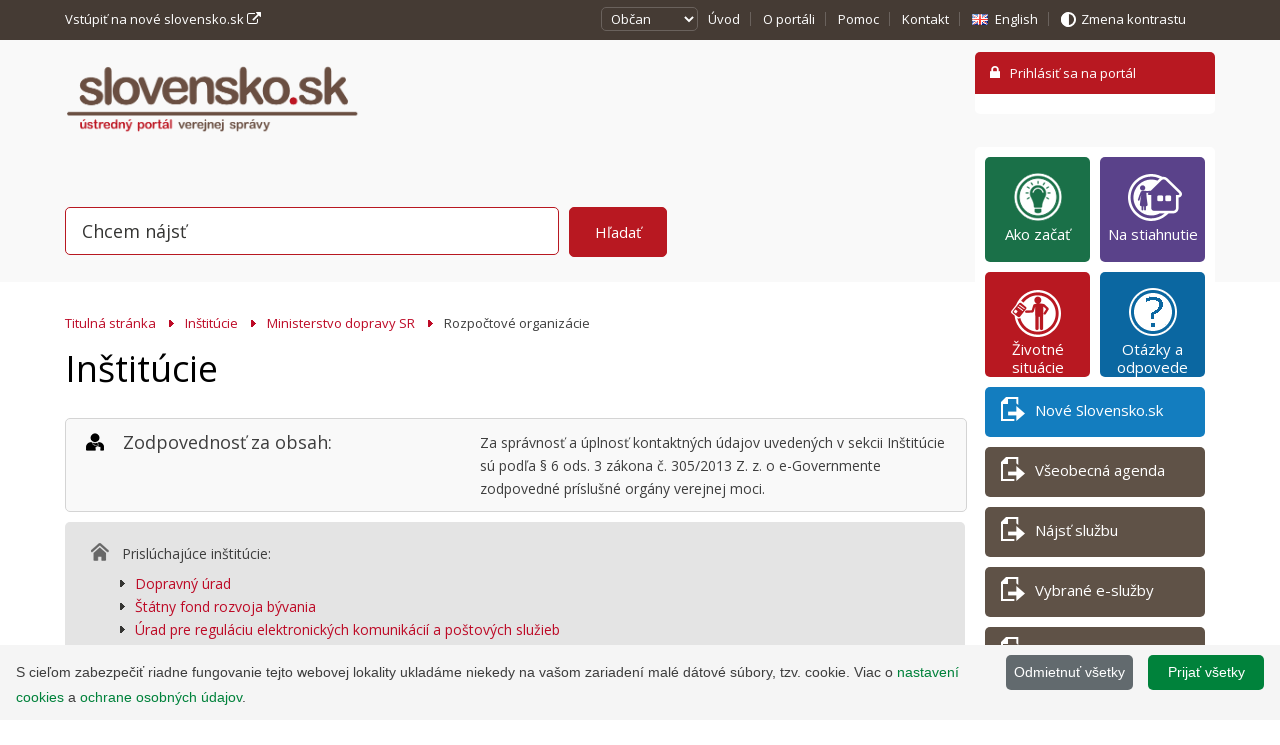

--- FILE ---
content_type: text/html; charset=utf-8
request_url: https://www.slovensko.sk/sk/institucie/_4489d400-1a68-4b6c-8c11-e2376b1d8215
body_size: 11466
content:


<!DOCTYPE html>
<html lang="sk">
    <head><meta http-equiv="Content-Type" content="text/html; charset=utf-8" /><title>
	Inštitúcie - UPVS
</title><meta name="viewport" content="width=device-width, minimum-scale=1.0, maximum-scale=1.0, user-scalable=no" /><meta name="description" content="Ústredný portál verejnej správy" /><meta name="keywords" content="Slovensko, Ústredný portál" /><meta name="author" content="(c) 2012 - 2013 NASES, URL: http://nases.gov.sk/" /><meta name="classification" content="16080" /><link href="//fonts.googleapis.com/css?family=Open+Sans:300,400,400italic,600&amp;subset=latin,latin-ext" rel="stylesheet" type="text/css" />
        <script type="text/javascript" src="//ajax.googleapis.com/ajax/libs/jquery/1.9.1/jquery.min.js"></script>
        <script type="text/javascript" src="//ajax.googleapis.com/ajax/libs/jqueryui/1.10.2/jquery-ui.min.js"></script>   
        <script src="//maps.googleapis.com/maps/api/js?sensor=false" type="text/javascript"></script>
        <link href="/Css/css/print.css" rel="stylesheet" media="print" /><link href="/Css/css/jquery-ui.css" rel="stylesheet" /><link href="/Css/awesomeFont.css" rel="stylesheet" />
            <link href="/Css/css/upvs.min.css" rel="stylesheet" media="screen" />
        
        <script>
            function getCookie(cname) {
                let name = cname + "=";
                let decodedCookie = decodeURIComponent(document.cookie);
                let ca = decodedCookie.split(';');
                for (let i = 0; i < ca.length; i++) {
                    let c = ca[i];
                    while (c.charAt(0) == ' ') {
                        c = c.substring(1);
                    }
                    if (c.indexOf(name) == 0) {
                        return c.substring(name.length, c.length);
                    }
                }
                return "true";
            }

            if (getCookie("GoogleAnalyticsRejection") !== "true") {
                (function (w, d, s, u, t, e, m) {
                    w.dataLayer = w.dataLayer || [];
                    w.gtag = w.gtag || function () { w.dataLayer.push(arguments); };
                    w.gtag('js', new Date());
                    w.gtag('config', 'G-CNZXKE0ZRP');
                    e = d.createElement(s);
                    e.async = 1;
                    e.src = u + '?id=' + t;
                    m = d.getElementsByTagName(s)[0];
                    m.parentNode.insertBefore(e, m);
                })(window, document, 'script', 'https://www.googletagmanager.com/gtag/js', 'G-CNZXKE0ZRP');
            }
        </script>


    </head>
    <body id="subpagePage">
        <form method="post" action="/sk/institucie/_4489d400-1a68-4b6c-8c11-e2376b1d8215" onsubmit="javascript:return WebForm_OnSubmit();" id="myForm">
<div>
<input type="hidden" name="__EVENTTARGET" id="__EVENTTARGET" value="" />
<input type="hidden" name="__EVENTARGUMENT" id="__EVENTARGUMENT" value="" />
<input type="hidden" name="__LASTFOCUS" id="__LASTFOCUS" value="" />
<input type="hidden" name="__VIEWSTATE" id="__VIEWSTATE" value="6tjHf9hA0mLsJcOKALWAGs0aNx3o6mB/N6uwyyl/thS+V9vZ6TPHdzBHuSNeSYHTiIYrAFeFRAWaGcQ4+QSCf0X4qa7kNjQCLCEKtB/HT9krIC2ORmj3RHiIb3MyqAaIYD54IIDK8HWR1jdbiSp4irZL30/FIVqJy50SjNzRGoQ/BoacmwazLlcq0OAhh9rkLMt77gg404L3UREisCoF5zZKe1vnleqns0l2XlQi5VNgZve08eM2romYBuD/rxQzCB9X7J9Sys5m//0B6LeylhvFZMHwUOYACVCrt+Z7q996KY4CVaO1Cx6dCdXSdIknc1djcFdqBxegYO5FXzoqY/XbbE/dcisBOU24unL5JyuMWYw3x8lSn0NPJ8U/dSQ8Kc4l+aVTrQfM9x+cBkYbxoxwmMXFVJaAhVG/S8jcpi50EuCyNWsn18CbYIzlxqfILz9He8izLpsH5TOhgnpKkwXORn491HfnrDWXcYFyz8yPPbVR0C0xCVvMJmvhkFUyJ/3Pq6sCqJd/[base64]/[base64]/jH2RMoK8ZjmMd9O3PG/arMJvEMalqCdOc+rmWsZ81OHGba2kTVjKQ3kuL8TKQAn0jcNk0y8zXjbHtj1SHWy4Oy9D5ALFhS93u9ySNJtitI3RRTT9DNSeScbzNKPcxZcxyEv5JjwTHV5JT6AwxwLHVNsobCvcxwYpIj5MdgJ73JbyIdGCsLecKzY0RBbHdnL+Oyp90WirZg1xl/2fPNnORNsOTttWtmpy1h0W6OClKQvwWoKMF3zqfvdYuO+Ce31bMNlvKnZqGKxYaUykcTzMpBhLPzf5rexwSAcVhGld5NZselw3jYam3daej6uA5dQXYwDaGgJz90G4dJxq8XoramG0tDdf0wwKen2QH/[base64]/ZYBv+59ZdNq9rxcUJ/hpVzZi5fU/3NqVBIVHyytVQkuK2t4M3v+jKjZw4MXSy/ft81iaQois8o3VFBWTDyz2B8aWLj92/YseendYiUkkJxLMOyxROk3c0GtYTdVKmPZ4FvGall4aSlfSbtojsc0zUzfDv/focvJuij9JA/JdP/4R+IjKLqpQqZnHuRyP+zDwmVrQfFYN9zQxzXdkRgYrWYqdqVVlHYg/BWY016kUmJP9FgM3hRaw+7/ZUpq4ypEbBB8KiIPszjZCcI2Bo9onfB34MuP7UVPXCSgVoVU4nJBAoAAj50i6CjaLGbMFeDDJkaY8jcR3aiV37uEOzm23EAUJUYCnsXXwrPW7R5QLLpz7WcDW/ctZUFEQBWX2BkxjYZg0Yel4X8dBohrrNrlhe8Dph2MZ/J+wvwnajppyIIon57CnGTYD4/Pw/kdMGaNR5a01wJrarwlytyneF+TvnvhFEkhuce8aS95iaYx/DvjtRkV6vV4ynY6y1wIW3aPWbu+syldh0KOGN+nUM/FAYSJ7nzc+bcRZG94BsVZM8zaIuBQc+1rvsg7WDsDiMBPOpWkQBq5tKSenmiFqCu6XQ5SBRSViaLpRYo9C9awWEdvPbp29q5MkZTHFZ5ZmtgJTqat8BsNM3t2HgnBQFX7KwkFICSQmphn7gI7mEIpF33asbYO0Vcjmyg5XosbuovtZ6yjWv9Ze57/MLRS5uGZV3dgkonIQZjd0H1CE/LAvhEcd7KruNbD1HZez/9/rDH/V6G8JaECe44QB89UoUarnHHBY8lainlrCaFt+awUQ/XHEpFHHns=" />
</div>

<script type="text/javascript">
//<![CDATA[
var theForm = document.forms['myForm'];
if (!theForm) {
    theForm = document.myForm;
}
function __doPostBack(eventTarget, eventArgument) {
    if (!theForm.onsubmit || (theForm.onsubmit() != false)) {
        theForm.__EVENTTARGET.value = eventTarget;
        theForm.__EVENTARGUMENT.value = eventArgument;
        theForm.submit();
    }
}
//]]>
</script>


<script src="/WebResource.axd?d=eZJKCrWvkpcl65p8DDqot700KxSaZ7i89Te0BxODJ7dRqfTfeEoXwL866WdTagsBIO3ZYmnpoo2JKol7V3lr37tiRIg1&amp;t=636271743501517547" type="text/javascript"></script>


<script src="/WebResource.axd?d=UANWa93WWOCMuA2ieMSwznzW0Yit9RyOSKjjAJnmbG1mwi1GkUmIH050OlDqV2-vHoXIH51kdRQeJAtIpavMGuYmoJJGYmt-7BOPDGg2_p7eqhwi0&amp;t=636271743501517547" type="text/javascript"></script>
<script type="text/javascript">
//<![CDATA[
function WebForm_OnSubmit() {
if (typeof(ValidatorOnSubmit) == "function" && ValidatorOnSubmit() == false) return false;
return true;
}
//]]>
</script>

<div>

	<input type="hidden" name="__VIEWSTATEGENERATOR" id="__VIEWSTATEGENERATOR" value="89D6C192" />
	<input type="hidden" name="__VIEWSTATEENCRYPTED" id="__VIEWSTATEENCRYPTED" value="" />
	<input type="hidden" name="__EVENTVALIDATION" id="__EVENTVALIDATION" value="Gi/7vXZK9yvBtA2xfWR2O/yHtQifgIgPZ8/nyUD/T+lSGwPV8LkEWyKvPxzsMjdy4lJ9aOz71aHFab4OGYbMPjGe82YLdCgh+wbQXBs/v+3MUBgdynrGJHNPk08+Sn2dQVT1uJFKX+XnBpwYvI1QsgxbZZ0=" />
</div>
            <div class="hiddenElm">
                <h1>Ústredný portál verejnej správy</h1>
            </div>
            <div id="header">
                <div id="helpNavigation">
                    <div class="inner clr">
                        
<script type="text/javascript">
    var langGuid = '8180a719-8685-46a4-a77e-9f3400afbb57';
</script>

<!-- div id="localitySelector">
    <span class="localityDescription">
        Vaša lokalita<br>
        <a id="M1_shlLokalityInfo" href="/sk/preco-ju-chceme-vediet">(Prečo ju chceme vedieť)</a>
    </span>
    <span id="M1_lblSelectedLocality" class="selectedLocality"></span>
    <input type="submit" name="M1$btnSelectLocality" value="Vyberte lokalitu" id="M1_btnSelectLocality" />
</div !-->

<ul style='float:left'><li class='hideForMobile'><a href='https://beta.slovensko.sk'>Vstúpiť na nové slovensko.sk&nbsp;<i class='fa fa-external-link' style='font-size:14px'></i></a></li></ul>

<ul>
    <li class="hideForMobile"><a id="M2_shHelNavUvod" href="/sk/titulna-stranka">Úvod</a></li>
    <li class="hideForMobile"><a id="M2_shHelNavOportali" href="/sk/o-portali">O portáli</a></li>
    <li class="hideForMobile"><a id="M2_shHelNavPomoc" href="/sk/pomoc">Pomoc</a></li>
    <li class="mobileVersion"><a id="M2_shHelNavKontakt" href="/sk/kontakt">Kontakt</a></li>
    <li class="lang"><a id="M2_hlkHelNavKontakt" class="langEn" href="/en">English</a></li>
    <li class="hideForMobile contrastVersion"><a id="M2_hlkKontrast" class="nrml" href="/sk/kontrastna-verzia/_/sk/institucie/_4489d400-1a68-4b6c-8c11-e2376b1d8215">Zmena kontrastu</a></li>
</ul>    
<div class="formRow">
	<label for="M3_drlTemplateDropDown"></label><div class="controls">
		<div class="selectWrp">
			<select name="M3$drlTemplateDropDown" onchange="javascript:setTimeout('__doPostBack(\'M3$drlTemplateDropDown\',\'\')', 0)" id="M3_drlTemplateDropDown">
				<option selected="selected" value="e4612d4a-cdc9-4c4c-bd2c-a49600eb3324">Občan</option>
				<option value="9051d7b3-6a82-41a7-8340-a49600eb6bb4">Podnikateľ</option>

			</select>
		</div>
	</div>
</div>
                    </div>
                </div>
                <div class="inner clr" style="z-index: 9999;">
                    <a href="/sk/" id="logo"><img src="/Img/logo-header.png" alt="Ústredný portál verejných služieb ľuďom"></a>
                    
    <div id="loginPanel">
        <div class="loginHeader">
            <input type="submit" name="M15$btnLogin" value="Prihlásiť sa na portál" id="M15_btnLogin" class="loginBtn" />
        </div>
            
            
            
            <p class="loginAction" style="float:left;">
                
            </p>
            


        
            <div class="loginContent">
                     
                    
		    </div>
        
    </div>





                </div>
                

<link rel="stylesheet" type="text/css" href="/css/searchMain.css" >

<div id="search">
    <div id="M16_plMainSearch" class="inner clr" onkeypress="javascript:return WebForm_FireDefaultButton(event, 'M16_btnSerch')">
	
		<div class="searchPanel">
            <p class="searchForm autocomplete-wrap">
                <label for="M16_txtSearch" id="M16_lblSearch">Vyhľadať</label>
                <input name="M16$txtSearch" type="text" id="M16_txtSearch" value="Chcem nájsť" class="search searchAutoComplete" style="position: relative; z-index: 2;" autocomplete="off" />                    
                
                
                <span id="search_out"></span>
                <input type="submit" name="M16$btnSerch" value="Hľadať" onclick="javascript:WebForm_DoPostBackWithOptions(new WebForm_PostBackOptions(&quot;M16$btnSerch&quot;, &quot;&quot;, true, &quot;MainSearch&quot;, &quot;&quot;, false, false))" id="M16_btnSerch" />
                <span id="M16_revSearch" class="validInfo" style="color:Red;visibility:hidden;">Minimálny počet znakov: 3</span>
            </p>
            

            

            
        </div>
     
</div>
</div>
            </div>
            <div id="contentWrapper">
                <div id="content">
                    <div class="mainContent">
                        

            
             <ul id="ktxNavi">
             <li><a href="/sk">
                 
                 
                 Titulná stránka
             </a></li>
                
                <li>
                    <a id="M4_rptBreadCrumb_ctl01_hpLink" href="/sk/institucie">Inštitúcie</a>
                </li>
                
                <li>
                    <a id="M4_rptBreadCrumb_ctl02_hpLink" href="/sk/institucie/_ab658f9c-1c8b-423e-bc29-2f97fab8b436">Ministerstvo dopravy SR</a>
                </li>
                
                <li>
                    Rozpočtové organizácie
                </li>
        
            </ul>
        





    <h1>Inštitúcie</h1><div class="subpagePnl">
<div class="inner clr">
<h4 class="icoPerson">Zodpovednosť za obsah:</h4>
<p class="subPagePnlContent">Za správnosť a úplnosť kontaktných údajov uvedených v sekcii Inštitúcie sú podľa § 6 ods. 3 zákona č. 305/2013 Z. z. o e-Governmente zodpovedné príslušné orgány verejnej moci.</p>
</div>
</div>

<div id="institution" class="informationContent tree">
    <div class="contentTabs autoTab ">
        
    </div>

    <div>
        
    </div>

    
            <div class="colaboration">
                <h3>
                    <span id="M7_rpList_ctl00_ltrPrisluchajuceH3" Tree="Prislúchajúce inštitúcie:">Prislúchajúce inštitúcie:</span></h3>
                <ul class="arrow">
        
            <li>
                <a id="M7_rpList_ctl01_shLink" href="/sk/institucie/_c85407d7-2405-4e71-8f37-0dc14a8182e0">Dopravný úrad</a></li>
        
            <li>
                <a id="M7_rpList_ctl02_shLink" href="/sk/institucie/_d8dc2282-8c85-4237-ade3-941bc4d489e7">Štátny fond rozvoja bývania</a></li>
        
            <li>
                <a id="M7_rpList_ctl03_shLink" href="/sk/institucie/_dd09389a-6d71-4047-8d47-a2b4011f88a4">Úrad pre reguláciu elektronických komunikácií a poštových služieb</a></li>
        
            </ul>
                  </div>
        

    

    
</div>



                    </div>
                    
                </div>
                <div id="sidebar"  class='sk'>  
                    <ul class="actionsNavi">
<li><a style="background: #1a7048;" title="Základné kroky k úspešnej elektronickej komunikácii" onmouseover="this.style.backgroundColor='#19784a';" onmouseout="this.style.backgroundColor='#1a7048';" href="/sk/ako-zacat"><span style="background: url('/_img/CMS4/ziarovka_mala.png') no-repeat 6px 2px;">&nbsp;</span>Ako začať</a></li>
<li class="institutionsLink"><a title="Aplikácie potrebné k elektronickej komunikácii" href="/sk/na-stiahnutie"><span>&nbsp;</span>Na stiahnutie</a></li>
<li class="petitionLink"><a title="Informačné texty zatriedené podľa číselníka životných situácií, ktorý sa používa pri registrácii elektronických služieb" href="https://www.slovensko.sk/sk/zivotne-situacie"><span>&nbsp;</span>Životné situácie</a></li>
<li><a style="background: #0b67a1;" title="Najčastejšie otázky a odpovede ohľadom elektronickej komunikácie" onmouseover="this.style.backgroundColor='#0e5b8b';" onmouseout="this.style.backgroundColor='#0b67a1';" href="https://www.slovensko.sk/sk/faq/"><span style="background: url('/_img/CMS4/otaznik.png') no-repeat 6px 2px;">&nbsp;</span>Otázky a odpovede</a></li>
<li class="serveLink"><a style="background: #137dbf;" title=" " onmouseover="this.style.backgroundColor='#0e5b8b';" onmouseout="this.style.backgroundColor='#137dbf';" href="https://www.slovensko.sk/sk/oznamy/_nove-slovensko-sk-beta-verzi"><span>&nbsp;</span>Nové Slovensko.sk</a></li>
<li class="serveLink"><a title="Všeobecné elektronické podanie adresované vybranej inštitúcii" href="/sk/detail-sluzby?externalCode=App.GeneralAgenda"><span>&nbsp;</span>Všeobecná agenda</a></li>
<li class="serveLink"><a title="Elektronické podanie, ku ktorému existuje špecifická elektronická služba" href="/sk/najst-sluzbu"><span>&nbsp;</span>Nájsť službu</a></li>
<li class="serveLink"><a title="Desať vybraných elektronických služieb, s ktorými sa môžete v praxi veľmi často stretnúť" href="https://www.slovensko.sk/sk/clanok/_vybrane-e-sluzby"><span>&nbsp;</span>Vybrané e-služby</a></li>
<li class="serveLink"><a href="https://www.slovensko.sk/sk/navody"><span>&nbsp;</span>Návody</a></li>
<li class="serveLink"><a title=" " href="https://navody.slovensko.sk/sk" target="_blank"><span>&nbsp;</span>Sprievodca</a></li>
</ul>




<div class="naviPanel">
<h2 style="font-size: 1.846em;">Aktuálne témy&nbsp;</h2>
<ul>
<li><a href="https://www.slovensko.sk/sk/oznamy/detail/_elektronizacia-v-kocke">Elektronizácia v kocke</a></li>
<li><a title="eID" href="https://www.slovensko.sk/sk/obciansky-preukaz-s-cipom/_obciansky-preukaz-s-cipom1">Občiansky preukaz s čipom</a></li>
<li><a title="Efektívna a rýchla elektronická komunikácia s orgánmi verejnej moci " href="/sk/agendy/agenda/_elektronicke-schranky-zakon1/">Elektronické schránky</a></li>
<li><a href="https://www.slovensko.sk/sk/oznamy/detail/_vyhlaska-o-uznanych-sposoboch">Uznané spôsoby autorizácie a e-služby</a></li>
<li><a href="https://www.slovensko.sk/sk/clanok/_evidencia-autentifikacnych-pro">Evidencia autentifikátorov</a></li>
<li><a title="Úhradu za spoplatnené e-služby možno vykonať viacerými spôsobmi. Najrýchlejším spôsobom je platba kartou." href="https://www.slovensko.sk/sk/platba-online">Platba online</a></li>
<li><a title="Slovenské eID je možné použiť aj na zahraničných portáloch" href="https://www.slovensko.sk/sk/eidas/slovenske-eid-je-mozne-pouzit">Slovenské eID v zahraničí</a></li>
<li><a title="Stručný postup k vybaveniu mandátneho certifikátu, ktorý slúži na autorizáciu dokumentov" href="https://www.slovensko.sk/sk/agendy/agenda/_ako-vybavit-mandatny-certifika/">Mandátne certifikáty</a></li>
<li><a title="Vyhotovovanie a doručovanie listinných rovnopisov elektronických úradných dokumentov" href="https://www.slovensko.sk/sk/zivotne-situacie/zivotna-situacia/_centralne-uradne-dorucovanie/">Centrálne úradné doručovanie</a></li>
<li><a title="Jednoduchý prehľad aktuálnych zmien a noviniek súvisiacich s elektronickou komunikáciou" href="https://www.slovensko.sk/sk/prehlad-noviniek" target="_blank">Prehľad noviniek</a></li>
<li><a title="Plán odstávok portálu slovensko.sk" href="https://www.slovensko.sk/sk/oznamy/plan-odstavok">Plán technických odstávok</a></li>
<li><a href="https://www.slovensko.sk/sk/sluzby-spristupnovania-a-zdiel">Služby sprístupňovania a zdieľania doručovaných rozhodnutí<br /></a></li>
<li><a href="https://www.slovensko.sk/sk/detekcia-zranitelnosti-koncovy">Detekcia zraniteľnosti koncových obslužných bodov<br /></a></li>
<li><a href="https://www.slovensko.sk/sk/redizajn-siete-govnet">Redizajn siete GOVNET</a></li>
<li><a href="https://www.slovensko.sk/sk/oznamy/detail/_zvysovanie-uzitkovej-hodnoty-d">Zvyšovanie úžitkovej hodnoty digitálnych služieb pre občanov, podnikateľov a inštitúcie verejnej správy</a></li>
<li><a href="https://www.slovensko.sk/sk/modernizacia-ustredneho-kontak">Modernizácia Ústredného Kontaktného Centra</a></li>
</ul>
</div>
<div class="naviPanel">
<h2 style="font-size: 1.846em;">Užitočné linky</h2>
<p style="line-height: 50%;">&nbsp;</p>
<span><img style="width: 12%; height: 12%; margin: 1px 8px 2px 4px; float: left;" src="/_img/CMS4/LOGO/svm_icon.png " alt="" width="73" height="72" /><a title="Národné centrum kybernetickej bezpečnosti SK-CERT " href="https://www.sk-cert.sk/sk/aktuality/index.html" target="_blank">SK-CERT</a></span>
<p style="line-height: 50%;">&nbsp;</p>
<span><img style="width: 12%; height: 12%; margin: 1px 8px 2px 4px; float: left;" src="/_img/CMS4/LOGO/metais.png" alt="" width="73" height="72" /><a title="Evidencia autentifikačných prostriedkov  [nov  okno/new window]" href="https://metais.slovensko.sk/" target="_blank">MetaIS</a></span>
<p style="line-height: 50%;">&nbsp;</p>
<span><img style="width: 12%; height: 12%; margin: 1px 8px 2px 4px; float: left;" src="/_img/CMS4/LOGO/ezk2.png" alt="" width="73" height="72" /><a title="Elektronická zdravotná knižka " href="https://www.ezdravotnictvo.sk/sk/web/ezdravie/elektronicka-zdravotna-knizka" target="_blank">ezdravie</a></span>
<p style="line-height: 50%;">&nbsp;</p>
<span><img style="width: 12%; height: 12%; margin: 1px 8px 2px 4px; float: left;" title="Informácie pre Ukrajincov prichádzajúcich na Slovensko" src="/_img/CMS4/LOGO/UA_logo.PNG" alt="Informácie pre Ukrajincov prichádzajúcich na Slovensko" width="44" height="42" /><a title="Informácie pre Ukrajincov prichádzajúcich na Slovensko" href="https://ua.gov.sk/sk.html?csrt=9190783723941334920" target="_blank">ua.gov.sk</a><br /></span>
<p style="line-height: 50%;">&nbsp;</p>
<span><img style="width: 12%; height: 12%; margin: 1px 8px 2px 4px; float: left;" src="/_img/CMS4/LOGO/statistika.png" alt="" width="90" height="57" /><a title="Štatistické údaje o elektronických schránkach a o využívaní elektronických služieb" href="https://www.slovensko.sk/sk/statistika-slovensko-sk">Štatistiky</a></span>
<p style="line-height: 50%;">&nbsp;</p>
<span><img style="width: 12%; height: 12%; margin: 1px 8px 2px 4px; float: left;" src="/_img/CMS4/LOGO/opendata.png" alt="" /><a title=" " href="https://rokovania.gov.sk/" target="_blank">rokovania.gov.sk</a></span>
<p style="line-height: 50%;">&nbsp;</p>
<span><img style="width: 12%; height: 12%; margin: 1px 8px 2px 4px; float: left;" src="/_img/CMS4/LOGO/datagov.jpg" alt="" width="48" height="47" /><a title="Portál otvorených dát je katalóg obsahujúci rôzne datasety od povinných osôb v Slovenskej republike. [nov� okno/new window]" href="https://data.slovensko.sk/" target="_blank">data.slovensko.sk</a></span>
<p style="line-height: 50%;">&nbsp;</p>
<span><img style="width: 12%; height: 12%; margin: 1px 8px 2px 4px; float: left;" src="/_img/CMS4/LOGO/logo_nases.png" alt="" width="286" height="298" /><a title="Národná agentúra pre sieťové a elektronické služby" href="http://www.nases.gov.sk" target="_blank">NASES</a></span>
<p style="line-height: 50%;">&nbsp;</p>
<span><img style="width: 12%; height: 12%; margin: 1px 8px 2px 4px; float: left;" src="/_img/CMS4/flag_eu.gif" alt="" /><a title="Vaša Európa je webová lokalita EÚ, ktorej cieľom je uľahčiť riešenie rôznych situácií, ak sa nachádzate v inom členskom štáte EÚ." href="http://europa.eu/youreurope/citizens/index_sk.htm" target="_blank">Portál Vaša Európa</a></span>
<p style="line-height: 50%;">&nbsp;</p>
<span><img style="width: 12%; height: 12%; margin: 1px 8px 2px 4px; float: left;" src="/_img/CMS4/fb-icon2.png" alt="" /><a title="FB stránka portálu slovensko.sk" href="https://www.facebook.com/slovensko.sk" target="_blank">Facebook slovensko.sk</a></span>
<p style="line-height: 50%;">&nbsp;</p>
<span><img style="width: 12%; height: 12%; margin: 1px 8px 2px 4px; float: left;" src="/_img/CMS4/Instagram_logo_2016.svg%20(1).png " alt="" /><a title="Instagram slovensko.sk" href=" https://www.instagram.com/slovensko.sk_nases/" target="_blank"> ig/slovensko.sk_nases </a></span>
<p style="line-height: 50%;">&nbsp;</p>
<span><img style="width: 12%; height: 12%; margin: 1px 8px 2px 4px; float: left;" src="/_img/CMS4/LOGO/You_Tube.png" alt="" /><a title="Videonávody k portálu a k elektronickým schránkam." href="https://www.youtube.com/channel/UCNnbeWKUGK-WfsPyuGW3oyw" target="_blank">Youtube</a></span></div>
<div class="naviPanel">
<h3><strong>KONTAKTNÉ CENTRUM</strong></h3>
<strong><a href="tel:+421 2 35&nbsp;803&nbsp;083">+421 2 35&nbsp;803&nbsp;083</a></strong>
<p><strong><a title="Kliknite a najčastejšie problémy vyriešte sami rýchlo a jednoducho." href="https://www.slovensko.sk/sk/pomoc/technicka-podpora-pre-pouzivat">Technická podpora</a></strong></p>
<p><strong><a title="Popíšte váš problém a náš operátor vás bude kontaktovať s riešením." href="https://helpdesk.slovensko.sk/new-incident/">Kontaktný formulár</a></strong></p>
<p><span>Pondelok až piatok</span></p>
<p><span>8.00 - 17.00 h</span></p>
</div><p>&nbsp;</p>
<!-- ul class="actionsNavi">
<li class="dictLink"><a mce_href="/sk/slovnik" href="/sk/slovnik"><span></span>Slovník pojmov</a></li>
</ul -->
                </div>
            </div>

            <div id="footer">
                <div class="inner clr"> <a href="javascript:window.print()" class="btn-print">Tlač obsahu</a>
               
                    <div class="footerLinksWrap">
<ul>
<li><a title="Základné informácie o ústrednom portáli verejnej správy" href="/sk/o-portali">O portáli</a></li>
<li><a title="Návody a postupy, popisujúce riešenia situácií, ktoré môžu nastať pri práci s ústredným portálom a elektronickými schránkami" href="/sk/navody">Návody</a></li>
<li><a title="Dokumenty a tlačivá" href="/sk/dokumenty-a-tlaciva/_1/A/">Tlačivá</a></li>
<li><a title="Často vyskytujúce sa pojmy" href="/sk/slovnik">Slovník</a></li>
<li><a title="Kontaktné údaje na ústredné orgány, orgány štátnej správy, miestne úrady a iné" href="/sk/institucie">Inštitúcie</a></li>
<li><a title="Zverejnené metodické usmernenia" href="/sk/metodicke-usmernenia/">Metodické usmernenia</a></li>
<li><a title="Centrálne úložisko elektronických formulárov verejnej správy SR" href="https://formulare.slovensko.sk/_layouts/eFLCM/VyhladajPodlaVolnehoTextu.aspx">Úložisko formulárov</a></li>
<li><a title="Centrálne úložisko záznamov" href="/sk/centralne-ulozisko-zaznamov">Úložisko záznamov</a></li>
<li><a title="Informácie o zásadách a procese podania žiadosti o sprístupnenie informácie, sťažnosti, petície a elektronickej hromadnej žiadosti." href="https://www.slovensko.sk/sk/staznosti-a-peticie">Sťažnosti a petície</a></li>
<li><a title="Používanie súborov cookies" href="https://www.slovensko.sk/sk/vyhlasenie-o-cookies">Vyhlásenie o cookies</a></li>
<li><a href="https://www.slovensko.sk/sk/itvs/_osobitne-postupy-podla-zakona">Osobitné postupy ITVS</a></li>
</ul>
</div><div class="footerLinksWrap">
<ul>
<li><a title="Zoznam registrovaných a zverejnených služieb orgánov verejnej moci " href="https://www.slovensko.sk/sk/zoznam-zverejnenych-sluzieb">Zverejnené služby</a></li>
<li><a title="Mapa stránok" href="/sk/mapa-stranok">Mapa stránok</a></li>
<li><a title="Informačné texty zatriedené podľa číselníka životných situácií, ktorý sa používa pri registrácii elektronických služieb" href="/sk/zivotne-situacie">Životné situácie - informačný obsah</a></li>
<li><a title="Možnosť dostávať najnovšie informácie z oblastní Životné situácie alebo Agendy" href="/sk/rss">Aktuality cez RSS</a></li>
<li><a title="Vyhlásenie o prístupnosti" href="https://www.slovensko.sk/sk/vyhlasenie-o-pristupnosti">Vyhlásenie o prístupnosti</a></li>
<li><a title="Zoznam najčastejších otázok ohľadom používania elektronickej schránky, eID a výkonu elektronickej moci " href="https://www.slovensko.sk/sk/faq/">Otázky&nbsp;a odpovede</a></li>
<li><a title="Vyhlásenie o ochrane osobných údajov pre používateľov Ústredného portálu verejnej správy" href="https://www.slovensko.sk/sk/ochrana-udajov">Ochrana osobných údajov</a></li>
<li><a title="Elektronická úradná tabuľa je elektronické úložisko, na ktoré sú zasielané a na ktorom sú zverejňované elektronické dokumenty, ak tak ustanovuje zákon." href="https://cuet.slovensko.sk/">Elektronická úradná tabuľa</a></li>
<li><a title="Základné pravidlá bezpečnosti a utajenia údajov pri práci s elektronickou schránkou" href="https://www.slovensko.sk/sk/zakladne-zasady-bezpecnosti">Základné zásady bezpečnosti</a></li>
<!--<li><a href="/sk/vseobecna-entita/typy-vseobecnej-entity">Všeobecná entita</a></li>--></ul>
</div>
<p>&nbsp;</p>
<p>&nbsp;</p><div class="legalWrap">
<div class="copyright">©
<script type="text/javascript">// <![CDATA[
document.write("2013 - " + new Date().getUTCFullYear() + ",");
// ]]></script>
Slovensko.sk <br />Informácie zverejnené na portáli majú informatívny charakter.</div>
<div class="legal">Prevádzku stránky www.slovensko.sk a správu jej obsahu zabezpečuje<br /> <a title=" " href="https://www.nases.gov.sk/kontakt" target="_blank">Národná agentúra pre sieťové a elektronické služby</a>.</div>
</div>     
                </div>
            </div>
        
<script type="text/javascript">
//<![CDATA[
var Page_Validators =  new Array(document.getElementById("M16_revSearch"));
//]]>
</script>

<script type="text/javascript">
//<![CDATA[
var M16_revSearch = document.all ? document.all["M16_revSearch"] : document.getElementById("M16_revSearch");
M16_revSearch.controltovalidate = "M16_txtSearch";
M16_revSearch.errormessage = "Minimálny počet znakov: 3";
M16_revSearch.validationGroup = "MainSearch";
M16_revSearch.evaluationfunction = "RegularExpressionValidatorEvaluateIsValid";
M16_revSearch.validationexpression = ".{3}.*";
//]]>
</script>


<script type="text/javascript">
//<![CDATA[

var Page_ValidationActive = false;
if (typeof(ValidatorOnLoad) == "function") {
    ValidatorOnLoad();
}

function ValidatorOnSubmit() {
    if (Page_ValidationActive) {
        return ValidatorCommonOnSubmit();
    }
    else {
        return true;
    }
}
        //]]>
</script>
</form>
	    
        
		<script type="text/javascript" src="/Scripts/M000_validators.js"></script>  
		<script type="text/javascript" src="/Scripts/M000_validatorMsg.js"></script> 
        <script type="text/javascript" src="/Scripts/ejs_production.js"></script>
        <script type="text/javascript" src="/Scripts/scripts.js"></script>
        <script type="text/javascript" src="/Scripts/jquery.autocomplete.js"></script>
        <script type="text/javascript" id="cookiebanner" src="/Scripts/cookiebanner-prod.min.js" data-cookie="CookieInfoScript" data-text-align="left"></script>
    </body>
</html>


--- FILE ---
content_type: application/x-javascript
request_url: https://www.slovensko.sk/Scripts/cookiebanner-prod.min.js
body_size: 3935
content:
var x=$("html")[0].lang;!function(i){"use strict";var e=i,c=e.document,o="cbinstance",t={get:function(t){return decodeURIComponent(c.cookie.replace(new RegExp("(?:(?:^|.*;)\\s*"+encodeURIComponent(t).replace(/[-.+*]/g,"\\$&")+"\\s*\\=\\s*([^;]*).*$)|^.*$"),"$1"))||null},set:function(t,e,i,o,s,n){if(!t||/^(?:expires|max-age|path|domain|secure)$/i.test(t))return!1;var a="";if(i)switch(i.constructor){case Number:a=i===1/0?"; expires=Fri, 31 Dec 9999 23:59:59 GMT":"; max-age="+i;break;case String:a="; expires="+i;break;case Date:a="; expires="+i.toUTCString()}return c.cookie=encodeURIComponent(t)+"="+encodeURIComponent(e)+a+(s?"; domain="+s:"")+(o?"; path="+o:"")+(n?"; secure":"")+";SameSite=Lax",!0},has:function(t){return new RegExp("(?:^|;\\s*)"+encodeURIComponent(t).replace(/[-.+*]/g,"\\$&")+"\\s*\\=").test(c.cookie)},remove:function(t,e,i){return!(!t||!this.has(t)||(c.cookie=encodeURIComponent(t)+"=; expires=Thu, 01 Jan 1970 00:00:00 GMT"+(i?"; domain="+i:"")+(e?"; path="+e:""),0))}},p={merge:function(){var t,e={},i=0,o=arguments.length;if(0===o)return e;for(;i<o;i++)for(t in arguments[i])Object.prototype.hasOwnProperty.call(arguments[i],t)&&(e[t]=arguments[i][t]);return e},str2bool:function(t){switch((t=String(t)).toLowerCase()){case"false":case"no":case"0":case"":return!1;default:return!0}},fade_in:function(t){t.style.opacity<1&&(t.style.opacity=(parseFloat(t.style.opacity)+.05).toFixed(2),e.setTimeout(function(){p.fade_in(t)},50))},get_data_attribs:function(t){var e={};if(Object.prototype.hasOwnProperty.call(t,"dataset"))e=t.dataset;else{var i,o,s=t.attributes;for(i in s)Object.prototype.hasOwnProperty.call(s,i)&&(o=s[i],/^data-/.test(o.name)&&(e[p.camelize(o.name.substr(5))]=o.value))}return e},normalize_keys:function(t){var e,i,o={};for(e in t)Object.prototype.hasOwnProperty.call(t,e)&&(o[i=p.camelize(e)]=t[i]||t[e]);return o},camelize:function(t){for(var e="-",i=t.indexOf(e);-1!==i;)var o=i===t.length-1,s=o?"":t[i+1],n=s.toUpperCase(),s=o?e:e+s,i=(t=t.replace(s,n)).indexOf(e);return t},find_script_by_id:function(t){for(var e=c.getElementsByTagName("script"),i=0,o=e.length;i<o;i++)if(t===e[i].id)return e[i];return null}},s=p.find_script_by_id("cookiebanner"),n=i.Cookiebanner=function(t){this.init(t)};n.prototype={cookiejar:t,init:function(t){this.inserted=!1,this.closed=!1;var e;this.default_options={cookie:"cookiebanner-accepted",privacyText:"ochrane osobných údajov",privacyTextEN:"personal data protection",closeText:"Prijať všetky",closeText2:"Odmietnuť všetky",closeTextEN:"Accept all",closeTextEN:"Dismiss all",closeStyle:"float:right;display:block;padding:5px 8px 5px 8px;min-width:100px;margin-left:5px;border-top-left-radius:5px;border-top-right-radius:5px;border-bottom-right-radius:5px;border-bottom-left-radius:5px;margin:5px 0px 5px 0px;",msgStyle:"display:block;padding:10px 0 5px 0;",closePrecedes:!0,cookiePath:"/",cookieDomain:"slovensko.sk",cookieSecure:1,debug:!1,expires:1/0,zindex:999999999,mask:!1,maskOpacity:.5,maskBackground:"#999",height:"auto",minHeight:"25px",bg:"#f5f5f5",fg:"#3e3e3e",link:"#00823B",position:"bottom",divlink:"#FFFFFF",divlinkbg:"#00823B",divlinkbg2:"#626A6E",message:"S cieľom zabezpečiť riadne fungovanie tejto webovej lokality ukladáme niekedy na vašom zariadení malé dátové súbory, tzv. cookie.  Viac o ",linkmsg:"nastavení cookies",messageEN:"To make this site work properly, we sometimes place small data files called cookies on your device. More about ",linkmsgEN:"cookies setup",moreinfo:"https://www.slovensko.sk/sk/nastavenia-cookies",moreinfoEN:" https://www.slovensko.sk/en/cookies-settings",privacy:"https://www.slovensko.sk/sk/ochrana-udajov",privacyEN:"https://www.slovensko.sk/en/personal-data-protection",moreinfoTarget:"_blank",moreinfoRel:"noopener noreferrer",moreinfoDecoration:"none",moreinfoFontWeight:"normal",moreinfoFontSize:null,effect:null,fontSize:"14px",fontFamily:"arial, sans-serif",instance:o,textAlign:"center",acceptOnScroll:!1,acceptOnClick:!1,acceptOnTimeout:null,acceptOnFirstVisit:!1},this.options=this.default_options,this.script_el=s,this.script_el&&(e=p.get_data_attribs(this.script_el),this.options=p.merge(this.options,e)),t&&(t=p.normalize_keys(t),this.options=p.merge(this.options,t)),o=this.options.instance,this.options.zindex=parseInt(this.options.zindex,10),this.options.mask=p.str2bool(this.options.mask),this.options.closePrecedes=p.str2bool(this.options.closePrecedes),"string"==typeof this.options.expires&&"function"==typeof i[this.options.expires]&&(this.options.expires=i[this.options.expires]),"function"==typeof this.options.expires&&(this.options.expires=this.options.expires()),this.script_el&&this.run()},log:function(){"undefined"!=typeof console&&console.log.apply(console,arguments)},run:function(){var t;this.agreed()||(t=this,function(e,i){var o=!1,t=!0,s=e.document,n=s.documentElement,a=s.addEventListener?"addEventListener":"attachEvent",l=s.addEventListener?"removeEventListener":"detachEvent",r=s.addEventListener?"":"on",c=function(t){"readystatechange"==t.type&&"complete"!=s.readyState||(("load"==t.type?e:s)[l](r+t.type,c,!1),!o&&(o=!0)&&i.call(e,t.type||t))},p=function(){try{n.doScroll("left")}catch(t){return void setTimeout(p,50)}c("poll")};if("complete"==s.readyState)i.call(e,"lazy");else{if(s.createEventObject&&n.doScroll){try{t=!e.frameElement}catch(e){}t&&p()}s[a](r+"DOMContentLoaded",c,!1),s[a](r+"readystatechange",c,!1),e[a](r+"load",c,!1)}}(e,function(){t.insert()}))},build_viewport_mask:function(){var t,e,i=null;return!0===this.options.mask&&(e=this.options.maskOpacity,t='<div id="cookiebanner-mask" style="position:fixed;top:0;left:0;width:100%;height:100%;background:'+this.options.maskBackground+";zoom:1;filter:alpha(opacity="+100*e+");opacity:"+e+";z-index:"+this.options.zindex+';"></div>',(e=c.createElement("div")).innerHTML=t,i=e.firstChild),i},agree:function(){return this.cookiejar.set(this.options.cookie,1,this.options.expires,this.options.cookiePath,""!==this.options.cookieDomain?this.options.cookieDomain:"",!!this.options.cookieSecure),!0},agreed:function(){return this.cookiejar.has(this.options.cookie)},close:function(){return this.inserted&&(this.closed||(this.element&&this.element.parentNode.removeChild(this.element),this.element_mask&&this.element_mask.parentNode.removeChild(this.element_mask),this.closed=!0)),this.closed},agree_and_close:function(){return document.cookie="GoogleAnalyticsRejection=false;expires=Fri, 31 Dec 9999 23:59:59 GMT;path=/;domain="+this.options.cookieDomain+";Secure;SameSite=Lax",this.options.debug||this.agree(),this.close()},dismiss_and_close:function(){return document.cookie="GoogleAnalyticsRejection=true;expires=Fri, 31 Dec 9999 23:59:59 GMT;path=/;domain="+this.options.cookieDomain+";Secure;SameSite=Lax",this.options.debug||this.agree(),this.close()},cleanup:function(){return this.close(),this.unload()},unload:function(){return this.script_el&&this.script_el.parentNode.removeChild(this.script_el),!(i[o]=void 0)},insert:function(){function t(t,e,i){var o=t.addEventListener?"addEventListener":"attachEvent",s=t.addEventListener?"":"on";t[o](s+e,i,!1)}var e,i,o,s,n,a,l,r;l=("en"==x?(this.element_mask=this.build_viewport_mask(),e=this.options.zindex,this.element_mask&&(e+=1),(r=c.createElement("div")).className="cookiebanner",r.style.position="fixed",r.style.left=0,r.style.right=0,r.style.height=this.options.height,r.style.minHeight=this.options.minHeight,r.style.zIndex=e,r.style.background=this.options.bg,r.style.color=this.options.fg,r.style.lineHeight=r.style.minHeight,r.style.padding="5px 16px",r.style.fontFamily=this.options.fontFamily,r.style.fontSize=this.options.fontSize,r.style.textAlign=this.options.textAlign,"top"===this.options.position?r.style.top=0:r.style.bottom=0,i='<div class="cookiebanner-close" style="'+this.options.closeStyle+'">'+this.options.closeTextEN+"</div>",s='<span style="'+this.options.msgStyle+'">'+this.options.messageEN+(this.options.linkmsgEN?" <a>"+this.options.linkmsgEN+"</a>":"")+" and <a>"+this.options.privacyTextEN+"</a>.</span>",o='<div class="cookiebanner-close" style="'+this.options.closeStyle+'">'+this.options.closeTextEN2+"</div>",s='<span style="'+this.options.msgStyle+'">'+this.options.message+(this.options.linkmsg?" <a>"+this.options.linkmsg+"</a>":"")+" a <a>"+this.options.privacyText+"</a>.</span>",this.options.closePrecedes?r.innerHTML=i+o+s:r.innerHTML=s+i+o,(n=(this.element=r).getElementsByTagName("a")[0]).href=this.options.moreinfoEN,n.target=this.options.moreinfoTarget,this.options.moreinfoRel&&""!==this.options.moreinfoRel&&(n.rel=this.options.moreinfoRel),n.style.textDecoration=this.options.moreinfoDecoration,n.style.color=this.options.link,n.style.fontWeight=this.options.moreinfoFontWeight,""!==this.options.moreinfoFontSize&&(n.style.fontSize=this.options.moreinfoFontSize),(a=r.getElementsByTagName("a")[1]).href=this.options.privacyEN):(this.element_mask=this.build_viewport_mask(),e=this.options.zindex,this.element_mask&&(e+=1),(r=c.createElement("div")).className="cookiebanner",r.style.position="fixed",r.style.left=0,r.style.right=0,r.style.height=this.options.height,r.style.minHeight=this.options.minHeight,r.style.zIndex=e,r.style.background=this.options.bg,r.style.color=this.options.fg,r.style.lineHeight=r.style.minHeight,r.style.padding="5px 16px",r.style.fontFamily=this.options.fontFamily,r.style.fontSize=this.options.fontSize,r.style.textAlign=this.options.textAlign,"top"===this.options.position?r.style.top=0:r.style.bottom=0,i='<div class="cookiebanner-close" style="'+this.options.closeStyle+'">'+this.options.closeText+"</div>",s='<span style="'+this.options.msgStyle+'">'+this.options.message+(this.options.linkmsg?" <a>"+this.options.linkmsg+"</a>":"")+" a <a>"+this.options.privacyText+"</a>.</span>",o='<div class="cookiebanner-close" style="'+this.options.closeStyle+'">'+this.options.closeText2+"</div>",s='<span style="'+this.options.msgStyle+'">'+this.options.message+(this.options.linkmsg?" <a>"+this.options.linkmsg+"</a>":"")+" a <a>"+this.options.privacyText+"</a>.</span>",this.options.closePrecedes?r.innerHTML=i+o+s:r.innerHTML=s+i+o,(n=(this.element=r).getElementsByTagName("a")[0]).href=this.options.moreinfo,n.target=this.options.moreinfoTarget,this.options.moreinfoRel&&""!==this.options.moreinfoRel&&(n.rel=this.options.moreinfoRel),n.style.textDecoration=this.options.moreinfoDecoration,n.style.color=this.options.link,n.style.fontWeight=this.options.moreinfoFontWeight,""!==this.options.moreinfoFontSize&&(n.style.fontSize=this.options.moreinfoFontSize),(a=r.getElementsByTagName("a")[1]).href=this.options.privacy),a.target=this.options.moreinfoTarget,this.options.moreinfoRel&&""!==this.options.moreinfoRel&&(a.rel=this.options.moreinfoRel),a.style.textDecoration=this.options.moreinfoDecoration,a.style.color=this.options.link,a.style.fontWeight=this.options.moreinfoFontWeight,""!==this.options.moreinfoFontSize&&(a.style.fontSize=this.options.moreinfoFontSize),(a=r.getElementsByTagName("div")[0]).style.cursor="pointer",a.style.color=this.options.divlink,a.style.background=this.options.divlinkbg,a.style.textAlign="center",this),t(a,"click",function(){l.agree_and_close()}),this.element_mask&&(t(this.element_mask,"click",function(){l.agree_and_close()}),c.body.appendChild(this.element_mask)),this.options.acceptOnScroll&&t(window,"scroll",function(){l.agree_and_close()}),this.options.acceptOnClick&&t(window,"click",function(){l.agree_and_close()}),this.options.acceptOnTimeout&&!isNaN(parseFloat(this.options.acceptOnTimeout))&&isFinite(this.options.acceptOnTimeout)&&setTimeout(function(){l.agree_and_close()},this.options.acceptOnTimeout),this.options.acceptOnFirstVisit&&l.agree(),c.body.appendChild(this.element),this.inserted=!0,"fade"===this.options.effect?(this.element.style.opacity=0,p.fade_in(this.element)):this.element.style.opacity=1,(r=r.getElementsByTagName("div")[1]).style.cursor="pointer",r.style.color=this.options.divlink,r.style.background=this.options.divlinkbg2,r.style.textAlign="center",r.style.marginRight="15px",t(r,"click",function(){l.dismiss_and_close()}),this.element_mask&&(t(this.element_mask,"click",function(){l.dismiss_and_close()}),c.body.appendChild(this.element_mask)),this.options.acceptOnScroll&&t(window,"scroll",function(){l.dismiss_and_close()}),this.options.acceptOnClick&&t(window,"click",function(){l.dismiss_and_close()}),this.options.acceptOnTimeout&&!isNaN(parseFloat(this.options.acceptOnTimeout))&&isFinite(this.options.acceptOnTimeout)&&setTimeout(function(){l.dismiss_and_close()},this.options.acceptOnTimeout),this.options.acceptOnFirstVisit&&l.agree(),c.body.appendChild(this.element),this.inserted=!0,"fade"===this.options.effect?(this.element.style.opacity=0,p.fade_in(this.element)):this.element.style.opacity=1}},s&&(i[o]||(i[o]=new n))}(window);

--- FILE ---
content_type: text/plain
request_url: https://www.slovensko.sk/Scripts/Templates/main_tabs_heading.txt
body_size: 332
content:
<ul class="mainTabsNavi">
	<% for (var n = 0; n < this.length; n++) {%>
		<% if(n == 0) { %>
		    <% var classSel = 0 %>
		    <% for (var m = 0; m < this.length; m++) {%>
			   <% if($(this[m]).attr("class") == "tabHeading selected") { %>
				<%   classSel = 1 %>
			   <% } %>
			<% }%>
			<% if(n == 0 && classSel == 0) { %>
				<li class='selected'><%= $(this[n]).html() %></li>
			<% } else { %>
				<% if($(this[n]).attr("class") == "tabHeading lnk") { %>
					<li class='lnk'><%= $(this[n]).html() %></li>
				<% } else  if($(this[n]).attr("class") == "tabHeading selected") { %>
					<li class='selected'><%= $(this[n]).html() %></li>
				<% } else { %>
					<li><%= $(this[n]).html() %></li>
			   <% } %>
		   <% } %>
		<% } else { %>
			<% if($(this[n]).attr("class") == "tabHeading lnk") { %>
			    <li class='lnk'><%= $(this[n]).html() %></li>
			<% } else  if($(this[n]).attr("class") == "tabHeading selected") { %>
				<li class='selected'><%= $(this[n]).html() %></li>
			<% } else { %>
				<li><%= $(this[n]).html() %></li>
		   <% } %>
		<% } %>
	<% }%>
</ul>